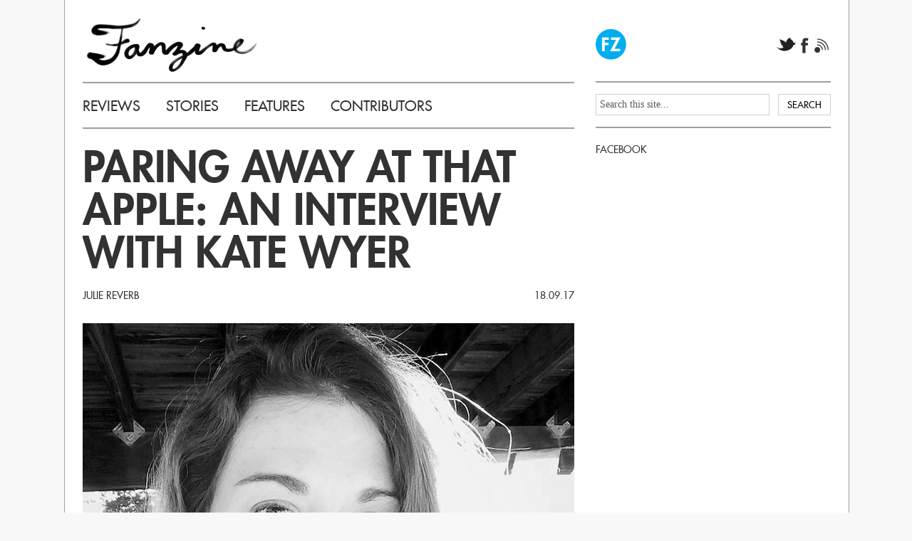

--- FILE ---
content_type: text/html; charset=UTF-8
request_url: http://thefanzine.com/paring-away-at-that-apple-an-interview-with-kate-wyer/
body_size: 9748
content:

<!DOCTYPE html>
<html lang="en">
<head>
	<meta charset="utf-8" />
	<title>  Paring Away At That Apple: An Interview with Kate Wyer</title>
	<link rel="stylesheet" type="text/css" media="all" href="http://thefanzine.com/wp-content/themes/fanzine/style.css" />
	<link rel="stylesheet" type="text/css" media="print" href="http://thefanzine.com/wp-content/themes/fanzine/css/print.css" />
	<!--[if IE]>
		<link rel="stylesheet" href="http://thefanzine.com/wp-content/themes/fanzine/css/css_ie_hacks.css" type="text/css" media="screen, projection" />
	<![endif]-->
	<!--[if IE 7]> 
		<link rel="stylesheet" href="http://thefanzine.com/wp-content/themes/fanzine/css/css_ie7_hacks.css" type="text/css" media="screen, projection" />
	<![endif]-->
	
	
	<script type="text/javascript">
			
		//var disqus_developer = 1; // DEVELOPER mode is ON!!
    	var disqus_shortname = 'thefanzine'; // required: replace example with your forum shortname

    	//no edit
    	(function() {
        	var dsq = document.createElement('script'); dsq.type = 'text/javascript'; dsq.async = true;
        	dsq.src = 'http://' + disqus_shortname + '.disqus.com/embed.js';
        	(document.getElementsByTagName('head')[0] || document.getElementsByTagName('body')[0]).appendChild(dsq);
    		})();
	</script>

	<link rel='dns-prefetch' href='//ajax.googleapis.com' />
<link rel='dns-prefetch' href='//s.w.org' />
<link rel="alternate" type="application/rss+xml" title="Fanzine &raquo; Feed" href="http://thefanzine.com/feed/" />
<link rel="alternate" type="application/rss+xml" title="Fanzine &raquo; Comments Feed" href="http://thefanzine.com/comments/feed/" />
<link rel="alternate" type="application/rss+xml" title="Fanzine &raquo; Paring Away At That Apple: An Interview with Kate Wyer Comments Feed" href="http://thefanzine.com/paring-away-at-that-apple-an-interview-with-kate-wyer/feed/" />
		<script type="text/javascript">
			window._wpemojiSettings = {"baseUrl":"https:\/\/s.w.org\/images\/core\/emoji\/12.0.0-1\/72x72\/","ext":".png","svgUrl":"https:\/\/s.w.org\/images\/core\/emoji\/12.0.0-1\/svg\/","svgExt":".svg","source":{"concatemoji":"http:\/\/thefanzine.com\/wp-includes\/js\/wp-emoji-release.min.js?ver=5.3.20"}};
			!function(e,a,t){var n,r,o,i=a.createElement("canvas"),p=i.getContext&&i.getContext("2d");function s(e,t){var a=String.fromCharCode;p.clearRect(0,0,i.width,i.height),p.fillText(a.apply(this,e),0,0);e=i.toDataURL();return p.clearRect(0,0,i.width,i.height),p.fillText(a.apply(this,t),0,0),e===i.toDataURL()}function c(e){var t=a.createElement("script");t.src=e,t.defer=t.type="text/javascript",a.getElementsByTagName("head")[0].appendChild(t)}for(o=Array("flag","emoji"),t.supports={everything:!0,everythingExceptFlag:!0},r=0;r<o.length;r++)t.supports[o[r]]=function(e){if(!p||!p.fillText)return!1;switch(p.textBaseline="top",p.font="600 32px Arial",e){case"flag":return s([127987,65039,8205,9895,65039],[127987,65039,8203,9895,65039])?!1:!s([55356,56826,55356,56819],[55356,56826,8203,55356,56819])&&!s([55356,57332,56128,56423,56128,56418,56128,56421,56128,56430,56128,56423,56128,56447],[55356,57332,8203,56128,56423,8203,56128,56418,8203,56128,56421,8203,56128,56430,8203,56128,56423,8203,56128,56447]);case"emoji":return!s([55357,56424,55356,57342,8205,55358,56605,8205,55357,56424,55356,57340],[55357,56424,55356,57342,8203,55358,56605,8203,55357,56424,55356,57340])}return!1}(o[r]),t.supports.everything=t.supports.everything&&t.supports[o[r]],"flag"!==o[r]&&(t.supports.everythingExceptFlag=t.supports.everythingExceptFlag&&t.supports[o[r]]);t.supports.everythingExceptFlag=t.supports.everythingExceptFlag&&!t.supports.flag,t.DOMReady=!1,t.readyCallback=function(){t.DOMReady=!0},t.supports.everything||(n=function(){t.readyCallback()},a.addEventListener?(a.addEventListener("DOMContentLoaded",n,!1),e.addEventListener("load",n,!1)):(e.attachEvent("onload",n),a.attachEvent("onreadystatechange",function(){"complete"===a.readyState&&t.readyCallback()})),(n=t.source||{}).concatemoji?c(n.concatemoji):n.wpemoji&&n.twemoji&&(c(n.twemoji),c(n.wpemoji)))}(window,document,window._wpemojiSettings);
		</script>
		<style type="text/css">
img.wp-smiley,
img.emoji {
	display: inline !important;
	border: none !important;
	box-shadow: none !important;
	height: 1em !important;
	width: 1em !important;
	margin: 0 .07em !important;
	vertical-align: -0.1em !important;
	background: none !important;
	padding: 0 !important;
}
</style>
	<link rel='stylesheet' id='wp-block-library-css'  href='http://thefanzine.com/wp-includes/css/dist/block-library/style.min.css?ver=5.3.20' type='text/css' media='all' />
<script type='text/javascript' src='http://ajax.googleapis.com/ajax/libs/jquery/1.5/jquery.min.js?ver=5.3.20'></script>
<script type='text/javascript' src='http://thefanzine.com/wp-content/themes/fanzine/js/superfish.js?ver=5.3.20'></script>
<script type='text/javascript' src='http://thefanzine.com/wp-content/themes/fanzine/js/tweaker3-sf-call.js?ver=5.3.20'></script>
<link rel='https://api.w.org/' href='http://thefanzine.com/wp-json/' />
<link rel="EditURI" type="application/rsd+xml" title="RSD" href="http://thefanzine.com/xmlrpc.php?rsd" />
<link rel="wlwmanifest" type="application/wlwmanifest+xml" href="http://thefanzine.com/wp-includes/wlwmanifest.xml" /> 
<link rel='prev' title='On Lynn Crawford&#8217;s Shankus &#038; Kitto: A Saga' href='http://thefanzine.com/on-lynn-crawfords-shankus-kitto-a-saga/' />
<link rel='next' title='SLEW FOR A SECULAR SERMON' href='http://thefanzine.com/slew-for-a-secular-sermon/' />
<meta name="generator" content="WordPress 5.3.20" />
<link rel="canonical" href="http://thefanzine.com/paring-away-at-that-apple-an-interview-with-kate-wyer/" />
<link rel='shortlink' href='http://thefanzine.com/?p=31871' />
<link rel="alternate" type="application/json+oembed" href="http://thefanzine.com/wp-json/oembed/1.0/embed?url=http%3A%2F%2Fthefanzine.com%2Fparing-away-at-that-apple-an-interview-with-kate-wyer%2F" />
<link rel="alternate" type="text/xml+oembed" href="http://thefanzine.com/wp-json/oembed/1.0/embed?url=http%3A%2F%2Fthefanzine.com%2Fparing-away-at-that-apple-an-interview-with-kate-wyer%2F&#038;format=xml" />
<meta name="framework" content="Alkivia Framework 0.8" />
		<style type="text/css">
		#header{
			clear:both;
			background: url(http://thefanzine.com/wp-content/themes/fanzine/images/tweaker3-header.png) no-repeat;
			height: 120px;
			width:980px;
			padding:0;
		}
		.site-title {
			padding:20px 0 0;
			margin: 0 0 0 10px;
			line-height:42px;
		}
		.site-description {
			padding: 0;
			margin: 0 0 0 10px;
			line-height:15px;
			font-style:italic;
		}
				.site-title a:link,
		.site-title a:visited,
		.site-title a:hover,
		.site-title a:focus,
		.site-title a:active,
		 .site-description {
			color:#555;
		}
				</style>
		</head>

<body class="post-template-default single single-post postid-31871 single-format-standard">



	
		<div id="fb-root"></div>
	<script type="text/javascript">
    	//no edit
		(function(d, s, id) {
	  		var js, fjs = d.getElementsByTagName(s)[0];
	  		if (d.getElementById(id)) return;
	  		js = d.createElement(s); js.id = id;
	  		js.src = "//connect.facebook.net/en_US/all.js#xfbml=1";
	  		fjs.parentNode.insertBefore(js, fjs);
			}(document, 'script', 'facebook-jssdk'));
	</script>
	
	<div id="wrapper">		<div id="main"> 
			<div id="left_col">	
				<div id="header">
					<h1 class="site-title"><a href="http://thefanzine.com/" title="FANZINE">FANZINE</a></h1>
				</div>
	
				<div id="container"> 
<div id="content">
	
	<div id="access">
		<div class="menu-header-menu-container"><ul id="menu-header-menu" class="menu"><li id="menu-item-5113" class="menu-item menu-item-type-taxonomy menu-item-object-category menu-item-5113"><a href="http://thefanzine.com/category/reviews/">REVIEWS</a></li>
<li id="menu-item-5114" class="menu-item menu-item-type-taxonomy menu-item-object-category menu-item-5114"><a href="http://thefanzine.com/category/stories/">STORIES</a></li>
<li id="menu-item-5115" class="menu-item menu-item-type-taxonomy menu-item-object-category current-post-ancestor current-menu-parent current-post-parent menu-item-5115"><a href="http://thefanzine.com/category/features/">FEATURES</a></li>
<li id="menu-item-2598" class="menu-item menu-item-type-post_type menu-item-object-page menu-item-2598"><a href="http://thefanzine.com/contributors/">CONTRIBUTORS</a></li>
</ul></div>	</div>	
	
		
		<div class="single-page" id="post-31871">
			
						
			<h2 class="title">Paring Away At That Apple: An Interview with Kate Wyer</h2>
			
			<p class="author"><a href="/contributors/#jreverb">Julie Reverb</a></p>
			<p class="date">18.09.17</p>
			
			<div class="content">
				
				<p><img class="aligncenter size-full wp-image-32323" src="http://thefanzine.com/wp-content/uploads/2017/09/kate-photo.jpg" alt="kate-photo" width="690" height="690" srcset="http://thefanzine.com/wp-content/uploads/2017/09/kate-photo.jpg 690w, http://thefanzine.com/wp-content/uploads/2017/09/kate-photo-150x150.jpg 150w, http://thefanzine.com/wp-content/uploads/2017/09/kate-photo-330x330.jpg 330w" sizes="(max-width: 690px) 100vw, 690px" /></p>
<p>I first encountered Kate Wyer’s fiction in an online Peter Markus writing workshop we took together a few years back. When it came round to her submission – a manuscript extract about a girl and a cow on the run – we were all stunned. It was the kind of next level writing that demands the reader leans in and inhabits each word and its surrounding silence purely. It was starkly unshowy, but oozing with heart and quiet finesse.</p>
<p>When the workshop finished and we all disappeared into our other browser windows, I felt compelled to track down more of her writing. I discovered that she’d written two novels – <em><a href="http://www.cobaltreview.com/product/black-krim-paperback/" target="_blank">Black Krim</a> </em>(2014) and <em><a href="https://landbeastnovel.org/" target="_blank">Land Beast</a></em> (2015). These, as I’d hoped, were as brilliant and odd as her workshop submission. Then I read some of her short stories and that she’d won prizes for her work. But that was it. There was a distinct and beautiful lack of myth and hype. How refreshing! With so much space available for answers, I wanted to ask Kate all kinds of questions about her work, vision, what spurs her on and how she filters the world. This interview took place via email.</p>
<p>&nbsp;</p>
<p><strong>What is your writing background? Your language make me think there could be poetry lurking somewhere … Were there any stand out books or authors that started it all for you? </strong></p>
<p>You&#8217;re getting to the heart of a longstanding conflict/tension with that question. I started writing very young, like third grade. I would write stories, and I did write stories up through college. Many difficult things happened in college, and I stopped writing for several years. I eventually found my way into an MFA, and I wrote poetry during most of my time there. Poetry, especially in the unique program at The University of Baltimore, freed me up to create again. I wanted to pursue language in a condensed way. I wanted to see what was possible in an image. The class that really blew it up for me was called experimental forms. I was assigned Carson&#8217;s <em>The Beauty of the Husband</em>, and Ondaatje’s <em>The Collected Works of Billy the Kid</em>. Those works did contain a clear narrative drive, but it was pared down. All the tedious moving characters around in rooms was gone. Only the elemental was left. It showed me I could write the scenes I wanted to write, and forget about all the connecting stuff. I’m happiest when writing in a fragmented way, when I’m paring away at that apple and you see only the blade, the thumb and the flesh.</p>
<p><strong> </strong></p>
<p><strong>Your sentences read as carefully as recipes, and horticulture and cooking are hypnotically foregrounded in your novel <em>Black Krim</em> and short story <em>The Pollinator</em>. How does cooking – or alchemy – impact on your work?</strong></p>
<p>Growing ugly tomatoes is holy; cooking is holy. Alchemy is absolutely essential. I find pleasure in transformation, especially in relation to plants. <em>Black Krim</em> was my way to give voice to those pleasures, to slow life down enough to observe the bizarre and fantastic things that have to occur for there to be life at all. Corbina has almost an ecstatic relationship to the natural world, very much in contrast to her relationship with the human one. I look to cultivate the alchemy, the magic. <em>The Pollinator</em> is part of a scrapped (for now?) novel that is much more purely alchemical.</p>
<p>&nbsp;</p>
<p><strong>Point of view is shuffled both visually and textually in <em>Black Krim</em>, alternating between Corbina, her mother Brigit and Martin. Your novel <em>Land Beast </em>tells the story of a wounded rhinoceros – from their first person/animal perspective. Can you talk about these choices? Are they rooted in compassion? </strong></p>
<p>I am most drawn to writing in first person because I can fully immerse myself in that particular voice. I enjoy the challenge of imaging what life would be like as a different gender, or a different age, or even a different species. <em>Land Beast&#8217;s</em> voice is rooted in compassion, but also rage.  A lot of built up emotion surrounding violence and loss went into that story. Ultimately, I do want people to connect to the rhino in the same way they would to connect to a story about a human mother.</p>
<p>For <em>Black Krim</em>, I started with just two voices: Martin and Corbina. About two thirds of the way through, I realized it was just too claustrophobic and I needed another voice. Brigit, Corbina&#8217;s mother, was created then – as a way to allow a little bit of air and perspective into the story. I had a fear that people wouldn&#8217;t go along with Corbina&#8217;s decision to allow the strange old man to stay with her in her isolated farm house. Brigit informs the reader about Corbina&#8217;s early wounds, early disappointments. She&#8217;s mostly a contemptible person, but there is growth by the end. I never thought about these characters through the lens of compassion, but I see how it applies. I wanted them to be fully human in their neediness, in their blindness to their own motivations, and their grasping. So to bring it back, the choice for me is always about voice. I paid close attention to how long Martin&#8217;s sentences were, what his personal vocabulary was – all those verbal tics. In writing a novel that is three first person stories, I was very aware that I wanted each person to sound distinct.</p>
<p><strong> </strong></p>
<p><strong><em>Black Krim&#8217;s</em></strong><strong> narrative unfurls very quietly through the book&#8217;s polyphony. Did any aspect of the writing process surprise you? Did you anticipate the ending/what happens to Martin? </strong></p>
<p>I allowed Martin to surprise me. He&#8217;s my favorite character. I had fun writing him because he left all obligations behind and took a risk that played out well for him. So, when he fired the shotgun into the hall closet, that was just him being him. I didn&#8217;t know what was going to happen at the end when I started. I didn&#8217;t know why he left his family to walk into Corbina&#8217;s life. It all became inevitable. I didn&#8217;t know the book was really about Brigit and Corbina&#8217;s relationship &#8211; but Martin was the change agent that allowed that to come to light.</p>
<p>&nbsp;</p>
<p><strong>We’re both no strangers to the quintessential writer affliction: chronic insomnia. Are there any benefits for your work or is it something you strive to write against?</strong></p>
<p>Unfortunately, it has zero benefits for my work. When I haven&#8217;t been sleeping, I can&#8217;t write. This upsets me, and then I wind myself into a bigger mess. I admire people who can use it, but I&#8217;m not one of them.</p>
<p>&nbsp;</p>
<p><strong>Have you read anything good recently? </strong></p>
<p><em>The Hidden Life of Trees: What They Feel, How They Communicate</em> by Peter Wohlleben has been fantastic. It&#8217;s a rare book that will transform your next walk in the woods.</p>
<p>I read <em>Sorry to Disrupt the Peace</em> by Patty Yumi Cottrell and was completely pulled in by the narrator and pacing. It&#8217;s gorgeously weird, deeply sad and incredibly funny.</p>
<p><em>Against Depression</em> by Peter D. Kramer was published in 2005, but I found that it added a lot to my understanding of the changes that happen in the brain, and the body, due to depression. Anyone who thinks they can or should &#8220;just live with it&#8221; should read this and understand what a lack of treatment is actually doing to their future health.</p>
<p>&nbsp;</p>
<p><strong>Can you tell us about what you’re working on now? Is <em>Girl, Cow </em>going to be published anytime soon? </strong></p>
<p>Thank you for asking about <em>Girl, Cow</em>. It was my first serious attempt at magical realism, or fabulism, and I found the process of writing it very rewarding. After the initial excitement of placing as a finalist for the Omnidawn Fabulist Fiction chapbook contest, I haven&#8217;t been able to find it a home yet. It&#8217;s currently pending at a few presses. I&#8217;m at work on a new novel about a woman who regains hearing after being deafened in childhood.</p>
<p>&nbsp;</p>
<p><strong>Your Pushcart-nominated story <em>Radio Ferry, Tern Mouth</em> is derived from a sestina you wrote as one of Peter Markus&#8217; workshop assignments. What else did you get out of his workshop? I&#8217;m intrigued by his influence, having recently read an interview with Ottessa Moshfegh where she said he mentored her when she was young.</strong></p>
<p>I was introduced to Peter&#8217;s work in the magazine <em>Unsaid</em>. Being published by that magazine is like being initiated into a family of sorts – or maybe a cult – a cult of deeply committed, language-driven makers. So when I saw that Peter was teaching an online workshop, I jumped at the chance to work with him. He&#8217;s very direct about seeing and communicating the bones of a story – and then encouraging you to strip the language down until the bones gleam. It&#8217;s about musicality, a kind of sharpness, and a shaman&#8217;s commitment. My story <em>Atlantic City</em> (in Necessary Fiction) was also born in Peter&#8217;s class.</p>
				
							
			</div>
		
		</div>		
		<div id="rel_tags">
			Tags: <a href="http://thefanzine.com/tag/kate-wyer/" rel="tag">Kate Wyer</a> 
		</div>
		
		
		<div id="addthis">
			<!-- AddThis Button BEGIN -->
			<div class="addthis_toolbox" addthis:url="http://thefanzine.com/paring-away-at-that-apple-an-interview-with-kate-wyer/" addthis:title="Paring Away At That Apple: An Interview with Kate Wyer" addthis:ui_delay="200">
				<a class="addthis_button_email"></a>
				<a class="addthis_button_facebook"></a>
				<a class="addthis_button_twitter"></a>
				<a class="addthis_button_google_plusone gp"></a>
				<a class="addthis_button_compact"></a>
			</div>
				<script type="text/javascript" src="http://s7.addthis.com/js/250/addthis_widget.js#pubid=xa-4f0dec2a465d8ffb"></script>
			<!-- AddThis Button END -->
		</div>
		
		<div id="single">
		
			<div class="single-block">
			
							
			</div>			
			<div class="nav">
			
				<div class="nav-left">&laquo; <a href="http://thefanzine.com/slew-for-a-secular-sermon/" rel="next">SLEW FOR A SECULAR SERMON</a></div>
				<div class="nav-right"><a href="http://thefanzine.com/on-lynn-crawfords-shankus-kitto-a-saga/" rel="prev">On Lynn Crawford&#8217;s <em>Shankus &#038; Kitto: A Saga</em></a> &raquo;</div>
			
			</div>		
		</div>		
			
	<div id="tags">
		<h4>CURRENT TAGS</h4><ul class='wp-tag-cloud' role='list'>
	<li><a href="http://thefanzine.com/tag/ariana-reines/" class="tag-cloud-link tag-link-532 tag-link-position-1" style="font-size: 14px;">Ariana Reines</a></li>
	<li><a href="http://thefanzine.com/tag/art/" class="tag-cloud-link tag-link-37 tag-link-position-2" style="font-size: 14px;">art</a></li>
	<li><a href="http://thefanzine.com/tag/book-album-book/" class="tag-cloud-link tag-link-1213 tag-link-position-3" style="font-size: 14px;">Book Album Book</a></li>
	<li><a href="http://thefanzine.com/tag/books/" class="tag-cloud-link tag-link-31 tag-link-position-4" style="font-size: 14px;">books</a></li>
	<li><a href="http://thefanzine.com/tag/briefs/" class="tag-cloud-link tag-link-41 tag-link-position-5" style="font-size: 14px;">briefs</a></li>
	<li><a href="http://thefanzine.com/tag/cassandrapoetrysummer/" class="tag-cloud-link tag-link-207 tag-link-position-6" style="font-size: 14px;">cassandra poetry summer</a></li>
	<li><a href="http://thefanzine.com/tag/chelsea-hodson/" class="tag-cloud-link tag-link-673 tag-link-position-7" style="font-size: 14px;">Chelsea Hodson</a></li>
	<li><a href="http://thefanzine.com/tag/chelsea-martin/" class="tag-cloud-link tag-link-597 tag-link-position-8" style="font-size: 14px;">Chelsea Martin</a></li>
	<li><a href="http://thefanzine.com/tag/columns/" class="tag-cloud-link tag-link-33 tag-link-position-9" style="font-size: 14px;">columns</a></li>
	<li><a href="http://thefanzine.com/tag/comedy/" class="tag-cloud-link tag-link-211 tag-link-position-10" style="font-size: 14px;">comedy</a></li>
	<li><a href="http://thefanzine.com/tag/comics/" class="tag-cloud-link tag-link-230 tag-link-position-11" style="font-size: 14px;">comics</a></li>
	<li><a href="http://thefanzine.com/tag/dance/" class="tag-cloud-link tag-link-255 tag-link-position-12" style="font-size: 14px;">dance</a></li>
	<li><a href="http://thefanzine.com/tag/duende/" class="tag-cloud-link tag-link-582 tag-link-position-13" style="font-size: 14px;">duende</a></li>
	<li><a href="http://thefanzine.com/tag/editors-picks/" class="tag-cloud-link tag-link-42 tag-link-position-14" style="font-size: 14px;">editor picks</a></li>
	<li><a href="http://thefanzine.com/tag/essay/" class="tag-cloud-link tag-link-209 tag-link-position-15" style="font-size: 14px;">essay</a></li>
	<li><a href="http://thefanzine.com/tag/etc/" class="tag-cloud-link tag-link-32 tag-link-position-16" style="font-size: 14px;">etc</a></li>
	<li><a href="http://thefanzine.com/tag/excerpt/" class="tag-cloud-link tag-link-262 tag-link-position-17" style="font-size: 14px;">excerpt</a></li>
	<li><a href="http://thefanzine.com/tag/features-2/" class="tag-cloud-link tag-link-48 tag-link-position-18" style="font-size: 14px;">features</a></li>
	<li><a href="http://thefanzine.com/tag/federico-garcia-lorca/" class="tag-cloud-link tag-link-584 tag-link-position-19" style="font-size: 14px;">federico garcia lorca</a></li>
	<li><a href="http://thefanzine.com/tag/fiction/" class="tag-cloud-link tag-link-39 tag-link-position-20" style="font-size: 14px;">fiction</a></li>
	<li><a href="http://thefanzine.com/tag/film/" class="tag-cloud-link tag-link-36 tag-link-position-21" style="font-size: 14px;">film</a></li>
	<li><a href="http://thefanzine.com/tag/food/" class="tag-cloud-link tag-link-56 tag-link-position-22" style="font-size: 14px;">food</a></li>
	<li><a href="http://thefanzine.com/tag/gaming/" class="tag-cloud-link tag-link-60 tag-link-position-23" style="font-size: 14px;">gaming</a></li>
	<li><a href="http://thefanzine.com/tag/interviews/" class="tag-cloud-link tag-link-63 tag-link-position-24" style="font-size: 14px;">interviews</a></li>
	<li><a href="http://thefanzine.com/tag/juliet-escoria/" class="tag-cloud-link tag-link-516 tag-link-position-25" style="font-size: 14px;">Juliet Escoria</a></li>
	<li><a href="http://thefanzine.com/tag/music/" class="tag-cloud-link tag-link-38 tag-link-position-26" style="font-size: 14px;">music</a></li>
	<li><a href="http://thefanzine.com/tag/news/" class="tag-cloud-link tag-link-51 tag-link-position-27" style="font-size: 14px;">news</a></li>
	<li><a href="http://thefanzine.com/tag/new-york-city/" class="tag-cloud-link tag-link-77 tag-link-position-28" style="font-size: 14px;">new york city</a></li>
	<li><a href="http://thefanzine.com/tag/parquet-courts/" class="tag-cloud-link tag-link-383 tag-link-position-29" style="font-size: 14px;">Parquet Courts</a></li>
	<li><a href="http://thefanzine.com/tag/performance/" class="tag-cloud-link tag-link-78 tag-link-position-30" style="font-size: 14px;">performance</a></li>
	<li><a href="http://thefanzine.com/tag/poetry/" class="tag-cloud-link tag-link-30 tag-link-position-31" style="font-size: 14px;">poetry</a></li>
	<li><a href="http://thefanzine.com/tag/porn/" class="tag-cloud-link tag-link-58 tag-link-position-32" style="font-size: 14px;">porn</a></li>
	<li><a href="http://thefanzine.com/tag/reading/" class="tag-cloud-link tag-link-73 tag-link-position-33" style="font-size: 14px;">reading</a></li>
	<li><a href="http://thefanzine.com/tag/reviews-2/" class="tag-cloud-link tag-link-79 tag-link-position-34" style="font-size: 14px;">reviews</a></li>
	<li><a href="http://thefanzine.com/tag/science/" class="tag-cloud-link tag-link-35 tag-link-position-35" style="font-size: 14px;">science</a></li>
	<li><a href="http://thefanzine.com/tag/scott-mcclanahan/" class="tag-cloud-link tag-link-407 tag-link-position-36" style="font-size: 14px;">Scott McClanahan</a></li>
	<li><a href="http://thefanzine.com/tag/sport/" class="tag-cloud-link tag-link-34 tag-link-position-37" style="font-size: 14px;">sport</a></li>
	<li><a href="http://thefanzine.com/tag/sports/" class="tag-cloud-link tag-link-197 tag-link-position-38" style="font-size: 14px;">sports</a></li>
	<li><a href="http://thefanzine.com/tag/stories-2/" class="tag-cloud-link tag-link-200 tag-link-position-39" style="font-size: 14px;">stories</a></li>
	<li><a href="http://thefanzine.com/tag/talk-show/" class="tag-cloud-link tag-link-62 tag-link-position-40" style="font-size: 14px;">Talk Show</a></li>
	<li><a href="http://thefanzine.com/tag/tv/" class="tag-cloud-link tag-link-72 tag-link-position-41" style="font-size: 14px;">TV</a></li>
	<li><a href="http://thefanzine.com/tag/video/" class="tag-cloud-link tag-link-261 tag-link-position-42" style="font-size: 14px;">video</a></li>
	<li><a href="http://thefanzine.com/tag/vi-khi-nao/" class="tag-cloud-link tag-link-444 tag-link-position-43" style="font-size: 14px;">Vi Khi Nao</a></li>
	<li><a href="http://thefanzine.com/tag/workshop/" class="tag-cloud-link tag-link-244 tag-link-position-44" style="font-size: 14px;">workshop</a></li>
	<li><a href="http://thefanzine.com/tag/writing-workshop/" class="tag-cloud-link tag-link-243 tag-link-position-45" style="font-size: 14px;">writing workshop</a></li>
</ul>
	</div>

</div>
	
				</div> 			
				<div id="footer-bottom">
					<div class="menu-footer-menu-container"><ul id="menu-footer-menu" class="menu"><li id="menu-item-2603" class="menu-item menu-item-type-post_type menu-item-object-page menu-item-2603"><a href="http://thefanzine.com/about/">ABOUT</a></li>
<li id="menu-item-2602" class="menu-item menu-item-type-post_type menu-item-object-page menu-item-2602"><a href="http://thefanzine.com/contact/">CONTACT</a></li>
<li id="menu-item-2608" class="menu-item menu-item-type-post_type menu-item-object-page menu-item-2608"><a href="http://thefanzine.com/sponsor/">SPONSOR</a></li>
<li id="menu-item-2601" class="menu-item menu-item-type-post_type menu-item-object-page menu-item-2601"><a href="http://thefanzine.com/store/">STORE</a></li>
</ul></div>					<p>&copy; 2015 FANZINE MEDIA INC</p>
				</div>
		
			</div> 
			<div id="right_col">
				<div id="right_header">
					<img src="http://thefanzine.com/wp-content/themes/fanzine/images/fanzine_logo.png" width="44" height="44" alt="Fanzine Logo">
			
					<ul>
						<li><a href="http://twitter.com/#!/thefanzine" class="twitter" title="Twitter">Twitter</a></li>
						<li><a href="http://www.facebook.com/thefanzine" class="facebook" title="Facebook">Facebook</a></li>
						<li><a href="/feed" class="rss" title="RSS">RSS</a></li>
					</ul>
				</div>
	
    			<div id="sidebar">
					<div class="widget">
<div class="search">
	
	<form method="get" class="searchform" id="searchform-1" action="http://thefanzine.com/">
		
		<div>
			<input class="searchtext" type="text" name="s" id="searchtext-1" value="Search this site..." onfocus="if(this.value==this.defaultValue)this.value='';" onblur="if(this.value=='')this.value=this.defaultValue;" />
			<input class="searchsubmit" name="submit" type="submit" id="searchsubmit-1" value="Search" />
		</div>
	
	</form>

</div></div><div class="widget"><h4 class="widget-title">FACEBOOK</h4>			<div class="textwidget"><div class="fb-like-box" data-href="http://www.facebook.com/thefanzine" data-width="330" data-show-faces="true" data-stream="false" data-header="false"></div></div>
		</div>				</div>
			</div>
			<div id="scrollhider"></div>
		</div>	</div>	
	<script type='text/javascript' src='http://thefanzine.com/wp-includes/js/comment-reply.min.js?ver=5.3.20'></script>
<script type='text/javascript' src='http://thefanzine.com/wp-includes/js/wp-embed.min.js?ver=5.3.20'></script>
	
	<script type="text/JavaScript" src="http://ajax.googleapis.com/ajax/libs/jquery/1.4.2/jquery.min.js"></script>
	<script src="http://thefanzine.com/wp-content/themes/fanzine/js/global.js" type="text/javascript"></script>	
<script type="text/javascript"> var gaJsHost = (("https:" == document.location.protocol) ? "https://ssl." : "http://www."); document.write(unescape("%3Cscript src='" + gaJsHost + "google-analytics.com/ga.js' type='text/javascript'%3E%3C/script%3E")); </script> <script type="text/javascript"> try { var pageTracker = _gat._getTracker("UA-6352632-1"); pageTracker._trackPageview(); } catch(err) {}</script>


<script type="text/javascript">

 var _gaq = _gaq || [];
 _gaq.push(['_setAccount', 'UA-33348562-1']);
 _gaq.push(['_trackPageview']);

 (function() {
   var ga = document.createElement('script'); ga.type = 'text/javascript'; ga.async = true;
   ga.src = ('https:' == document.location.protocol ? 'https://ssl' : 'http://www') + '.google-analytics.com/ga.js';
   var s = document.getElementsByTagName('script')[0]; s.parentNode.insertBefore(ga, s);
 })();

</script>

</body>
</html>

--- FILE ---
content_type: text/css
request_url: http://thefanzine.com/wp-content/themes/fanzine/style.css
body_size: 4654
content:
@import url("css/css_reset.css");
@import url("css/css_glb_structure.css");
@import url("css/css_glb_typography.css");
@import url("css/css_glb_header.css");
@import url("css/css_glb_content.css");
@import url("css/css_glb_events.css");
@import url("css/css_glb_sidebar.css");
@import url("css/css_glb_footer.css");

/*
Theme Name: 		fanzine
Description: 		Fanzine's Theme
Version: 			1.0
Author: 			Karsten K
Tags: 				
License: 			none
License URI: 		none
Author URI:			http://kjkstudio.com
Theme URI:			
*/

/* =Reset  
-------------------------------------------------------------- */



/*html,body,div,span,object,iframe,h1,h2,h3,h4,h5,h6,blockquote,pre,a,abbr,acronym,address,code,del,dfn,em,img,q,dl,dt,dd,ol,ul,li,fieldset,form,label,legend,table,caption,tbody,tfoot,thead,tr,th,td{margin:0;padding:0;border:0;font-weight:inherit;font-style:inherit;font-size:100%;font-family:inherit;vertical-align:baseline}body{line-height:1.5}table{border-collapse:separate;border-spacing:0;margin:0 0 15px 0}caption,th,td{text-align:left;font-weight:normal}table,td,th{vertical-align:middle}blockquote:before,blockquote:after,q:before,q:after{content:""}blockquote,q{quotes:"" ""}a img{border:none}* :focus{outline: 0}*/

/*
html, body, div, span, applet, object, iframe,
h1, h2, h3, h4, h5, h6, p, blockquote, pre,
a, abbr, acronym, address, big, cite, code,
del, dfn, em, font, img, ins, kbd, q, s, samp,
small, strike, strong, sub, sup, tt, var,
dl, dt, dd, ol, ul, li,
fieldset, form, label, legend,
table, caption, tbody, tfoot, thead, tr, th, td {
	margin: 0;
	padding: 0;
	border: 0;
	outline: 0;
	font-weight: inherit;
	font-style: inherit;
	font-size: 100%;
	font-family: inherit;
	vertical-align: baseline;
}
/* remember to define focus styles! */

/*
:focus {
	outline: 0;
}
body {
	line-height: 1;
	color: black;
	background: white;
}
ol, ul {
	list-style: none;
}
/* tables still need 'cellspacing="0"' in the markup */

/*
table {
	border-collapse: separate;
	border-spacing: 0;
}
caption, th, td {
	text-align: left;
	font-weight: normal;
}
blockquote:before, blockquote:after,
q:before, q:after {
	content: "";
}
blockquote, q {
	quotes: "" "";
}
/* =Layout
-------------------------------------------------------------- */

/*
body{
font:14px/36px Arial, Verdana, Helvetica, sans-serif;
color:#444;
line-height:1.8
}
#breadcrumb{
width:980px;
float:left;
margin-bottom:35px
}
.crumb{
background:url(images/home.png) left top no-repeat;
padding:0 0 0 20px
}
#container{
overflow:hidden;
width:100%;
margin:0 0 35px 0;
}
#content{
width:620px;
float:left
}
#content-wide{
width:980px;
float:left
}
#footer-container{
clear:both;
overflow:hidden;
margin:0;
margin-bottom:15px;
}
#footer-container .widget-title{
padding-top:15px
}
#footer-left{
width:300px;
float:left
}
#footer-center{
width:300px;
float:left;
margin:0 40px
}
#footer-right{
width:300px;
float:right
}
#footer-bottom{
clear:both;
width:100%;
background:#666;
color:#fff;
font-style:italic;
padding:10px
}
#footer-bottom a:link,
#footer-bottom a:visited{
color:#fff;
text-decoration:underline
}
#footer-bottom a:hover,
#footer-bottom a:focus,
#footer-bottom a:active{
color:#fff;
text-decoration:none
}
#sidebar{
width:300px;
float:right
}
#wrapper{
margin:25px auto;
overflow:hidden;
width:980px
}
.content-container{
clear:both;
width:100%;
overflow:hidden;
margin-top:35px
}
.content-left{
width:45%;
float:left
}
.content-right{
width:45%;
float:right
}
.entry-content{
clear:both;
overflow:hidden;
margin-bottom:10px
}
.entry-content p img{
max-width:620px;
height:auto;
}

.entry-content p
{
	margin-bottom: 10px;
}
.entry-format-header{
width:618px;
background:#eaf2fa;
color:#444;
margin:0;
overflow:hidden;
font-style:italic;
border-top:1px solid #ddd;
border-left:1px solid #ddd;
border-right:1px solid #ddd
}
.entry-format-header .format-header-left{
width:40%;
float:left;
text-align:left;
padding-left:10px
}
.entry-format-header .format-header-right{
width:40%;
float:right;
text-align:right;
padding-right:10px
}
.entry-meta{
clear:both;
font-style:italic;
margin-bottom:15px
}
.entry-meta-single{
clear:both;
font-style:italic;
margin-bottom:20px;
padding:10px;
border:1px solid #ddd;
background:#eaf2fa
}
.entry-title{
clear:both;
font-style:italic
}
.nav{
clear:both;
width:610px;
padding:0 5px;
overflow:hidden;
background:#eaf2fa;
margin:35px 0;
font-style:italic
}
.nav-left{
width:50%;
float:left
}
.nav-right{
width:50%;
float:right;
text-align:right
}
.archive-results{
width:618px;
overflow:hidden;
padding:10px;
border:1px solid #ddd;
background:#eaf2fa;
clear:both;
margin-bottom:35px
}
.post{
clear:both;
margin-bottom:55px
}
#single{
clear:both;
width:100%;
margin:20px 0
}
.single-block{
clear:both;
width:620px
}
.sticky{
padding:10px;
border:1px solid #ddd;
background:#eaf2fa
}

/* =Calendar
--------------------------------------------------------- */


/*
#wp-calendar{
empty-cells:hide;
margin:0 auto 0;
width:100%
}
#wp-calendar #next a{
padding-right:10px;
text-align:right
}
#wp-calendar #prev a{
padding-left:10px;
text-align:left
}
#wp-calendar a{
display:block;
text-decoration:none
}
#wp-calendar caption{
font:bold 1.3em 'Lucida Grande', Verdana, Arial, Sans-Serif;
text-align:center;
margin:0 0 10px 0;
font-weight:normal;
font-size:16px;
width:100%
}
#wp-calendar td{
padding:3px 0;
text-align:center
}
#wp-calendar th{
font-weight:normal;
text-align:center;
text-transform:capitalize
}

/* =Comments


------------------------------------------------------------------ */

/*

ol.commentlist{ 
list-style:none; 
margin:0 0 0 0; 
padding:0; 
text-indent:0 
}
ol.commentlist .bypostauthor{
}
ol.commentlist li.comment { 
border-bottom:1px solid #ddd; 
padding:10px 10px 0 10px;
margin-bottom:10px 
}
ol.commentlist ul ul li.comment{ 
margin-bottom:0 
}
ol.commentlist ul ul ul li.comment{ 
margin-bottom:0 
}
ol.commentlist ul ul ul ul li.comment{ 
margin-bottom:0 
}
ol.commentlist ul ul ul ul ul li.comment{ 
margin-bottom:0 
}
ol.commentlist li.comment div.comment-author{
text-decoration:none;
border:none
}
ol.commentlist li.comment div.vcard cite.fn{ 
font-weight:normal;
text-decoration:none
}
ol.commentlist li.comment div.vcard img.avatar{ 
background:#fff;
border:1px solid #ddd; 
padding:5px;
float:right; 
margin:0 0 10px 10px 
}
ol.commentlist li.comment div.vcard span.says{
font-style:italic
}
ol.commentlist li.comment div.comment-meta a{
text-decoration:none;
border:none
}
ol.commentlist li.comment p{ 
margin:0 0 10px 
}
ol.commentlist li.comment ul{ 
list-style:square 
}
ol.commentlist li.comment div.reply{
font-style:italic
}
ol.commentlist li.comment ul.children{ 
list-style:none; 
margin:10px 0 0; 
text-indent:0 
}
.commentlist li ul.children li.depth-2,
.commentlist li ul.children li.depth-3,
.commentlist li ul.children li.depth-4,
.commentlist li ul.children li.depth-5,
.commentlist li ul.children li.depth-6,
.commentlist li ul.children li.depth-7,
.commentlist li ul.children li.depth-8,
.commentlist li ul.children li.depth-9,
.commentlist li ul.children li.depth-10,
.commentlist li.comment{
border: 1px solid #ddd;
padding: 10px
}
ol.commentlist li.trackback,
ol.commentlist li.pingback{
border: 1px solid #ddd;
padding:10px;
margin-bottom:10px;
}
ol.commentlist li.trackback cite,
ol.commentlist li.pingback cite{
text-decoration:none;
font-weight:normal
}
ol.commentlist li.even{ 
background:#fff 
}
ol.commentlist li.odd{ 
background:#f1f1f1 
}
ol.commentlist .comment-meta{
font-style:italic;
margin:5px 0 10px 0
}
ol.commentlist li.trackback .reply,
ol.commentlist li.pingback .reply{
font-style:italic
}
.comment-notes{
font-style:italic
}
#respond{
clear:both;
margin:10px 0;
background:#eaf2fa;
overflow:hidden;
padding:10px;
border:1px solid #ddd
}
#respond label{
font-style:italic;
}
#cancel-comment-reply-link{
font-weight:normal;
font-size:small;
color:#21759b;
text-decoration:none
}
.comment-links{
padding:5px;
border:1px solid #ddd;
margin:0;
background:#fff;
font-style:italic;
color:#21759b
}

/* =Forms
---------------------------------------------------------- */

/*
.search input[type=text]{
clear:left;
width:182px;
float:left;
padding: 3px 5px;
margin:0;
background:#fff;
border:1px solid #ddd
}
.search input[type=submit]{
cursor:pointer;
float:left;
background:#666;
padding:3px 5px;
border:none;
margin:0;
color:#fff
}
.search input[type=submit]:hover{
cursor:pointer;
color:#fff;
background:#444;
text-decoration:underline
}
#commentform .form-allowed-tags{
clear:both;
width:75%
}
.logged-in-as{
font-style:italic;
}
input#author{
width:550px;
padding:5px;
background:#fff;
color:#444;
border:1px solid #ddd
}
input#email{
width:550px;
padding:5px;
background:#fff;
color:#444;
border:1px solid #ddd
}
input#url{
width:550px;
padding:5px;
background:#fff;
color:#444;
border:1px solid #ddd
}
textarea#comment{
width:585px;
margin:0 0 10px 0;
padding:5px;
background:#fff;
color:#444;
border:1px solid #ddd
}
input#submit{
clear:both;
float:right;
background:#666;
padding:3px 5px;
border:none;
margin:0;
color:#fff;
clear:both;
}
input#submit:hover{
cursor:pointer;
color:#fff;
background:#444;
text-decoration:underline
}

/* =Images
---------------------------------------------------------------- */

/*
.gallery{
	margin: 0 auto 18px
}
.gallery .gallery-item{
	float: left;
	margin-top: 0;
	text-align: center;
	width: 33%;
}
.gallery img{
	border: 2px solid #cfcfcf;
}
.gallery .gallery-caption{
	float:left;
	width: 154px;
	color: #444;
	font-size: 12px;
	margin: 0 0 12px
}
.gallery dl{
	margin: 0
}
.gallery img{ 
	border: 10px solid #e1e1e1
}
.gallery br+br{
	display: none
}
.wp-caption {
	overflow: hidden;
	max-width: 598px;
	height:auto;
	padding: 10px;
	background: #ddd;
	text-align: center;
	}
.wp-caption img {
	max-width: 586px;
	height:auto;
	margin: 0;
	padding: 0;
	}
.wp-caption .wp-caption-text {
	margin: 0 0 2px 0;
	padding: 10px 5px 0 5px;
	font-size: 12px;
	}
.format-aside .wp-caption,
.format-audio .wp-caption,
.format-chat .wp-caption,
.format-gallery .wp-caption,
.format-image .wp-caption,
.format-link .wp-caption,
.format-quote .wp-caption,
.format-status .wp-caption,
.format-video .wp-caption{
	overflow: hidden;
	max-width: 578px;
	height:auto;
	padding: 10px;
	background: #ddd;
	text-align: center;
}
.format-aside .wp-caption img,
.format-audio .wp-caption img,
.format-chat .wp-caption img,
.format-gallery .wp-caption img,
.format-image .wp-caption img,
.format-link .wp-caption img,
.format-quote .wp-caption img,
.format-status .wp-caption img,
.format-video .wp-caption img{
	max-width: 566px;
	height:auto;
	margin: 0;
	padding: 0;
}
.aligncenter,
.center{
display:block;
margin:0 auto 20px
}
.alignleft,
.left{
float:left;
margin:5px 15px 0 0
}
.alignnone{
clear:both;
margin:20px 0
}
.alignright,
.right{
float:right;
margin:5px 0 0 15px
}
img.wp-smiley{
border:none;
margin:0;
max-height:12px;
padding:0
}
.wp-post-image{
background:#fff;
border:1px solid #ddd; 
padding:5px;
}
.thumb-pic{
float:left;
margin:5px 15px 5px 0
}

/* =Headings
----------------------------------------------------------- */

/*
h1{
font-size:36px;
}
h1,h2,h3,h4,h5,h6{
color:#444;
font-style:italic;
font-weight:700;
margin-bottom:10px
}
h2{
font-size:24px
}
h3{
font-size:22px
}
h4{
font-size:20px
}
h5{
font-size:18px
}
h6{
font-size:16px
}

/* =HTML
--------------------------------------------------- */

/*
acronym,abbr{
border-bottom:1px dashed #666;
cursor:help;
text-transform:uppercase
}
address{
font-style:italic;
margin:0 0 20px
}
big{
font-size:120%
}
blockquote{
background:url(images/blockquote.png) left top no-repeat;
padding:0 0 0 30px
}
cite{
font-weight:700;
text-decoration:underline
}
code{
font:.9em Monaco, monospace, Courier, "Courier New"
}
del,strike,s{
text-decoration:line-through
}
em,q{
font-style:italic
}
pre{
background:#eaf2fa;
font:.9em Monaco, monospace, Courier, "Courier New";
line-height:20px;
margin-bottom:20px;
overflow:auto;
padding:9px
}
pre code{
font-size:1em
}
q:before,q:after{
content:'"'
}
small,sup,sub{
font-size:80%
}
strong{
font-weight:700
}
sub{
position:relative;
top:4px;
vertical-align:baseline
}
sup{
bottom:4px;
position:relative;
vertical-align:baseline
}


/* =Links
--------------------------------------------------------------- */

/*
a:link,a:visited{
color:#21769b;
text-decoration:none;
}
a:hover,a:focus,a:active{
color:#d54e21;
text-decoration:underline
}
h2 a:link,h2 a:visited,h3 a:link,h3 a:visited,h4 a:link,h4 a:visited,h5 a:link,h5 a:visited,h6 a:link,h6 a:visited {
color:#444;
text-decoration:none
}
h2 a:hover,h2 a:focus,h2 a:active,h3 a:hover,h3 a:focus,h3 a:active,h4 a:hover,h4 a:focus,h4 a:active,h5 a:hover,h5 a:focus,h5 a:active,h6 a:hover,h6 a:focus,h6 a:active {
text-decoration:none;
border-bottom:1px solid #444;
color:#444
}

/* =Lists
---------------------------------------------------------- */

/*
dd{
padding:0 0 0 20px
}
dl{
margin:0 0 24px
}
dt{
font-weight:700;
margin:10px 0
}
ul{
list-style:square;
margin:0 0 0 20px;
padding:0
}
ul li{
padding-left:5px
}
ol{
list-style:decimal;
margin:0 0 0 25px
}
ol li{
padding-left:5px
}
ul ul,ol ol,ul ol,ol ul{
margin-bottom:0;
padding-bottom:0
}

/* =Menu
------------------------------------------------------------- */

/*
#access{
width:980px
}
.sf-menu, .sf-menu *{
margin:0;
padding:0;
list-style:none
}
.sf-menu{
line-height:1.0
}
.sf-menu ul{
position:absolute;
top:-999em;
width:10em 
}
.sf-menu ul li{
width:100%;
}
.sf-menu li:hover{
visibility:inherit
}
.sf-menu li{
float:left;
position:relative
}
.sf-menu a{
display:block;
position:relative
}
.sf-menu li:hover ul,
.sf-menu li.sfHover ul{
left:0;
top:2.5em;
z-index:99
}
ul.sf-menu li:hover li ul,
ul.sf-menu li.sfHover li ul{
top:-999em
}
ul.sf-menu li li:hover ul,
ul.sf-menu li li.sfHover ul{
left:10em;
top:0
}
ul.sf-menu li li:hover li ul,
ul.sf-menu li li.sfHover li ul{
top:-999em
}
ul.sf-menu li li li:hover ul,
ul.sf-menu li li li.sfHover ul{
left:10em;
top:0
}
.sf-menu{
float:left;
margin-bottom:5px
}
.sf-menu a{
border-left:1px solid #fff;
border-top:1px solid #fff;
padding:.70em 1em
}
.sf-menu a, .sf-menu a:visited{
color:#fff
}
.sf-menu li{
background:#666
}
.sf-menu li:hover, .sf-menu li.sfHover{
background:#444
}
.sf-menu .current_page_item{
background:#444
}
.sf-menu a.sf-with-ul{
padding-right:2.25em;
min-width:1px 
}
.sf-sub-indicator{
position:absolute;
display:block;
right:.75em;
top:1.05em;
width:10px;
height:10px;
text-indent:-999em;
overflow:hidden;
background:url('images/arrows-ffffff.png') no-repeat -10px -100px
}
a > .sf-sub-indicator{
top:.8em;
background-position:0 -100px 
}
a:focus > .sf-sub-indicator,
a:hover > .sf-sub-indicator,
a:active > .sf-sub-indicator,
li:hover > a > .sf-sub-indicator,
li.sfHover > a > .sf-sub-indicator{
background-position:-10px -100px
}
.sf-menu ul .sf-sub-indicator{
background-position:-10px ; 
}
.sf-menu ul a > .sf-sub-indicator{ 
background-position:0 0 
}
.sf-menu ul a:focus > .sf-sub-indicator,
.sf-menu ul a:hover > .sf-sub-indicator,
.sf-menu ul a:active > .sf-sub-indicator,
.sf-menu ul li:hover > a > .sf-sub-indicator,
.sf-menu ul li.sfHover > a > .sf-sub-indicator{
background-position:-10px 0
}

/* =Miscellaneous
------------------------------------------------------- */

/*
.more-link{
font-style:italic
}
.page-link{
clear:both;
font-style:italic;
margin-bottom:15px
}
.page-link a{
padding:5px;
margin-right:5px;
border:1px solid #ddd;
background:#fff
}
.required{
color:#cc0000;
}

/* =Post-Formats
-------------------------------------------------------- */

/*
.format-aside,
.format-audio,
.format-chat,
.format-gallery,
.format-image,
.format-link,
.format-quote,
.format-status,
.format-video{
padding:10px;
border:1px solid #ddd
}

/* =Tables
--------------------------------------------------- */

/*
table{
border:1px solid #ddd;
border-collapse:collapse;
border-top:0;
width:100%
}
table caption{
font-weight:700;
text-align:left
}
table th{
background:#eaf2fa;
border-bottom:1px solid #ddd;
font-weight:700;
text-align:left
}
table th,table td{
border:1px solid #ddd;
border-bottom:0;
padding:3px 5px
}

/* =Widgets
------------------------------------------------------- */

/*
.widget{
clear:both;
margin-bottom:15px;
overflow:hidden
}
.widget-title{
clear:both;
font-style:normal;
margin-bottom:15px
}
.widget ul{
list-style:none;
margin:0;
padding:0
}
.widget ul li a{
padding-left:15px;
background:url(images/arrow.png) left 12px no-repeat;
display:block;
border-bottom:1px solid #ddd
}
#recentcomments li a{
background:#fff;
}
.widget ul li:first-child{
border-top:1px solid #ddd
}
.widget ul ul li:first-child,
.widget ul ul ul li:first-child,
.widget ul ul ul ul li:first-child,
.widget ul ul ul ul ul li:first-child{
border-top:none;
}
.widget ul ul li a{
padding-left:30px;
background:url(images/arrow.png) 15px 12px no-repeat
}
.widget ul ul ul li a{
padding-left:45px;
background:url(images/arrow.png) 30px 12px no-repeat
}
.widget ul ul ul ul li a{
padding-left:60px;
background:url(images/arrow.png) 45px 12px no-repeat
}
.widget ul ul ul ul ul li a{
padding-left:75px;
background:url(images/arrow.png) 60px 12px no-repeat
}
.widget ul li a:hover{
padding-left:15px;
background:#eaf2fa url(images/arrow.png) left 12px no-repeat
}
.widget ul ul li a:hover{
padding-left:30px;
background:#eaf2fa url(images/arrow.png) 15px 12px no-repeat
}
.widget ul ul ul li a:hover{
padding-left:45px;
background:#eaf2fa url(images/arrow.png) 30px 12px no-repeat
}
.widget ul ul ul ul li a:hover{
padding-left:60px;
background:#eaf2fa url(images/arrow.png) 45px 12px no-repeat
}
.widget ul ul ul ul ul li a:hover{
padding-left:75px;
background:#eaf2fa url(images/arrow.png) 60px 12px no-repeat;
}
.widget img{
max-width:300px;
height:auto
}
/* =WP-PageNavi
------------------------------------------------------------- */

/*
.wp-pagenavi a,
.wp-pagenavi a:link,
.wp-pagenavi a:visited,
.wp-pagenavi a:active{
background-color:#fff;
border:1px solid #ddd;
color:#444;
margin:2px;
padding:2px 4px;
text-decoration:none;
}
.wp-pagenavi a:hover{
background-color:#e1e1e1;
border:1px solid #ddd;
color:#21759b;
}
.wp-pagenavi a:focus,
.wp-pagenavi a:active{
background-color:#e1e1e1;
color:#21759b;
border:1px solid #ddd;
}
.wp-pagenavi span.current {
background-color:#fff;
border:1px solid #ddd;
color:#21759b;
font-weight:700;
margin:2px;
padding:2px 4px;
}
.wp-pagenavi span.extend{
background-color:#fff;
border:1px solid #ddd;
color:#000;
margin:2px;
padding:2px 4px;
}
.wp-pagenavi span.pages{
border:1px solid #ddd;
padding:2px 4px;
margin-right:3px;
}

/* =Skip link
-----------------------------------------------------------------*/

/*
#skip a{
position:absolute;
left:-10000px;
top:auto;
width:1px;
height:1px;
overflow:hidden;
}
#skip a:focus{
position:static;
width:auto;
height:auto;
}
.single-page{
padding:0;
border:none
}


/* CONTRIBUTORS */

/*
#authorlist ul{
	list-style: none;
	width: 600px;
	margin: 0;
	padding: 0;
	float: left;
}

#authorlist li {
	margin: 0 0 5px 0;
	list-style: none;
	padding: 15px 0 15px 0;
	float: left;
}
	 
#authorlist img.photo {
	width: 80px;
	height: 80px;
	float: left;
	margin: 0 0 0 0;
	padding: 3px;
	border: 1px solid #ececec;
}
 
#authorlist div {
	float: left;
	margin: 0 0 0 10px;
	width: 475px;
}

#authorlist div h3{
	font-size: 14px;
}

#authorlist div.authname {
	margin: 20px 0 0 10px;
}

--- FILE ---
content_type: text/css
request_url: http://thefanzine.com/wp-content/themes/fanzine/css/css_glb_structure.css
body_size: 506
content:
/*
Theme Name: 		fanzine
Description: 		Fanzine's Theme
Version: 			1.0
Author: 			Karsten K
Tags: 				
License: 			none
License URI: 		none
Author URI:			http://kjkstudio.com
Theme URI:			
*/

/* =Structure  
-------------------------------------------------------------- */

html 
{
}

body
{
	margin: 0;
	padding: 0;
	background: #f8f8f9;
	height:100%;
}

div#wrapper 
{
	margin: 0 auto 0 auto;
	width: 1100px;
}

div#main
{
	float: left;
	background-color: #fff;
	border-left: solid 1px #a1a1a1;
	border-right: solid 1px #a1a1a1;
	width: 1050px;
	padding: 0 25px 0 25px;
	margin: 0 0 0 0;
}

div #left_col
{
	width: 690px;
	overflow: hidden;
	position: inline;
	float: left;
	padding: 20px 0 20px 0;
}

div #right_col
{
	width: 330px;
	/*position: fixed;
	overflow-y: scroll;
	overflow-x: hidden;
	height: 100%;*/
	float: left;
	clear: none;
	margin: 0 0 0 0;
}

div #scrollhider
{
	width: 20px;
	background: #fff;
	float: left;
	height: 100%;
	margin: 0 0 0 1052px;
	position: fixed;
}

div #skip
{
	display: none;
}

div #breadcrumb
{
	display: none;
}

div #container
{
	float: left; 
	clear: left;
	width: 1050px;
	margin: 0;
}




--- FILE ---
content_type: text/css
request_url: http://thefanzine.com/wp-content/themes/fanzine/css/css_glb_typography.css
body_size: 647
content:
/*
Theme Name: 		fanzine
Description: 		Fanzine's Theme
Version: 			1.0
Author: 			Karsten K
Tags: 				
License: 			none
License URI: 		none
Author URI:			http://kjkstudio.com
Theme URI:			
*/

/* =Typography  
-------------------------------------------------------------- */

@font-face {
    font-family: 'FuturaStdMedium';
    src: url('../fonts/futurastd-medium-webfont.eot');
    src: url('../fonts/futurastd-medium-webfont.eot?#iefix') format('embedded-opentype'),
         url('../fonts/futurastd-medium-webfont.woff') format('woff'),
         url('../fonts/futurastd-medium-webfont.ttf') format('truetype'),
         url('../fonts/futurastd-medium-webfont.svg#FuturaStdMedium') format('svg');
    font-weight: normal;
    font-style: normal;

}

@font-face {
    font-family: 'FuturaStdHeavy';
    src: url('../fonts/futurastd-heavy-webfont.eot');
    src: url('../fonts/futurastd-heavy-webfont.eot?#iefix') format('embedded-opentype'),
         url('../fonts/futurastd-heavy-webfont.woff') format('woff'),
         url('../fonts/futurastd-heavy-webfont.ttf') format('truetype'),
         url('../fonts/futurastd-heavy-webfont.svg#FuturaStdHeavy') format('svg');
    font-weight: normal;
    font-style: normal;

}


html { font-size:12px; }

body {
  font-size: 16px;
  color: #333132;
  font-family: "Times New Roman", Courier, Garamond, serif;
  line-height: 25px;
}


/* Headings
-------------------------------------------------------------- */

h1,h2,h3,h4{ 
	font-weight: normal; 
	color: #333132; 
	margin: 0;
	font-family: 'FuturaStdMedium', Verdana, Arial, Helvetica, sans-serif;
}

h1 { font-size: 12px; }
h2 { font-size: 12px; }
h3 { font-size: 12px; }
h4 { font-size: 14px; }


/* italics */

p em, em
{
	font-style: italic;
}

/* Anchor
-------------------------------------------------------------- */

a, a:active, a:hover, a:visited {
	color: #333132;
	text-decoration: none;
}

a:focus { outline: none; }


button:focus { outline: none; }

--- FILE ---
content_type: text/css
request_url: http://thefanzine.com/wp-content/themes/fanzine/css/css_glb_header.css
body_size: 362
content:
/*
Theme Name: 		fanzine
Description: 		Fanzine's Theme
Version: 			1.0
Author: 			Karsten K
Tags: 				
License: 			none
License URI: 		none
Author URI:			http://kjkstudio.com
Theme URI:			
*/

/* =Header  
-------------------------------------------------------------- */
div #header
{
	width: 690px;
	float: left;
	background: #fff;
	margin: 0;
	height: auto;
	margin: 0 0 10px 0;
	padding: 0;
}

div #header h1
{
	margin: 0;
	padding: 0;
	width: 718px;
	float: left;
}

div #header h1 a
{
	float: left;
	text-indent: -6666px;
	display: block;
	background: url('../images/fanzine_head.png') no-repeat scroll top left;
	width: 250px;
	height: 85px;
	margin: 0 0 0 0;
	
}


--- FILE ---
content_type: text/css
request_url: http://thefanzine.com/wp-content/themes/fanzine/css/css_glb_content.css
body_size: 2313
content:
/*
Theme Name: 		fanzine
Description: 		Fanzine's Theme
Version: 			1.0
Author: 			Karsten K
Tags: 				
License: 			none
License URI: 		none
Author URI:			http://kjkstudio.com
Theme URI:			
*/

/* =Content  
-------------------------------------------------------------- */

div #content
{
	float: left;
	clear: left;
	width: 690px;
	background: #fff;
	margin: 0;
}

/* access bar */
div #access
{
	border-top: solid 2px #9d9fa2;
	border-bottom: solid 2px #9d9fa2;
	margin: 0 0 24px 0;
	padding: 20px 0 0 0;
	float: left;
	background: #fff;
	width: 690px;
	height: 42px;
	overflow: hidden;
}


div #access ul
{
	float: left;
	clear: left;
	font-family: 'FuturaStdMedium', Verdana, Arial, Helvetica, sans-serif;
}

div #access ul li
{
	float: left;
	font-size: 20px;
	margin-right: 36px;
}


/* article lists */

div .post
{
	margin: 0 0 22px 0;
	padding: 0 0 22px 0;
	float: left;
	clear: left;
	border-bottom: solid 1px #ccced0;
	width: 690px;
}

div.thumb
{
	width: 330px;
	overflow: hidden;
	margin-right: 30px;
	float: left;
	clear: left;
}

div.post a
{
	border: none;
	float: left;
}

div.post img
{
	float: left;
	clear: left;
}

div.post div.info
{
	float: left;
	margin: 0 0 0 0;
	width: 330px;
}

div.post div.noimgs
{
	width: 690px;
}

div.post div.info ul
{
	font-family: 'FuturaStdMedium', Verdana, Arial, Helvetica, sans-serif;
	font-size: 14px;
	float: left;
	text-transform:uppercase;
	margin: 0 0 18px 0;
}

div.post div.info ul li
{
	float: left;
	margin-right: 10px;
}


div.post div.info h3 a
{
	font-family: 'FuturaStdHeavy', Verdana, Arial, Helvetica, sans-serif;
	font-size: 30px;
	line-height: 30px;
	margin: 0 0 20px 0;
	float: left;
	clear: left;
	text-transform:uppercase;
}

div.post div.info h3.large a
{
	font-size: 55px;
	line-height: 55px;
}

div.post div.info a
{
	clear: left;
	float: left;
	font-family: 'FuturaStdMedium', Verdana, Arial, Helvetica, sans-serif;
	font-size: 14px;
	text-transform:uppercase;
}

div.post div.info p
{
	float: left;
	margin: 22px 0 0 0;
	font-size: 16px;
}

div.post div.info p a, 
div.post div.info p a:active, 
div.post div.info p a:hover, 
div.post div.info p a:visited {
	font-size: 16px;
  color: #333132;
  font-family: "Times New Roman", Courier, Garamond, serif;
  line-height: 25px;
	text-transform: none;
	display: inline;
	float: none;
	
}

div.post div.info p.date
{
	float: right;
	font-family: 'FuturaStdMedium', Verdana, Arial, Helvetica, sans-serif;
	font-size: 14px;
	margin: 0;
}


/* featured post */

div.featured div.thumb
{
	width: 690px;	
}

div.featured img
{
	margin-right: 0;
}

div.featured div.info
{
	width: 690px;
}

div.featured div.info ul
{
	display: none;
}

div.featured div.info h3 a,
div.featured div.info h3.large a
{
	font-size:60px;
	line-height: 60px;
	margin-top: 20px;
}

/*single article*/

div.main
{
	float: left;
	clear: left;
	margin: 0 0 24px 0;
}

div.single-page h2.title,
div.type-page h2
{
	font-family: 'FuturaStdHeavy', Verdana, Arial, Helvetica, sans-serif;
	font-size: 60px;
	text-transform:uppercase;
	line-height: 60px;
	float: left;
	clear: left;
	margin: 0 0 18px 0;
	width: 690px;
}

div.single-page p.author
{
	float: left;
	clear: left;
	font-family: 'FuturaStdMedium', Verdana, Arial, Helvetica, sans-serif;
	font-size: 14px;
	text-transform:uppercase;
	width: 50%;
}


div.single-page p.date
{
	float: right;
	font-family: 'FuturaStdMedium', Verdana, Arial, Helvetica, sans-serif;
	font-size: 14px;
	text-transform:uppercase;
}

div.single-page div.content
{
	float: left;
	clear: left;
	margin: 26px 0 0 0;
	width: 690px;
}

div.single-page div.content img.alignright
{
	float: right;
	margin: 0 0 30px 30px;
	
}

div.single-page div.content img.alignleft
{
	float: left;
	margin: 0 30px 30px 0;
	
}

div.wp-caption.alignleft
{
	float: left;
	margin: 0 20px 30px 0;
	padding: 0 0 0 0;
}

div.wp-caption.alignright
{
	float: right;
	padding: 0 0 0 0;
	margin: 0 0 30px 30px;
}

div.wp-caption.alignleft img
{
	margin: 0 0 0 0;
	padding: 0 0 0 0;
	float: left;
}

wp-caption
{
	width: 330px;
}

div.wp-caption.alignleft p.wp-caption-text,
div.wp-caption.alignright p.wp-caption-text
{
	font-size: 12px;
	line-height: 14px;
	margin: 5px 0 0 0;
	padding: 0 0 0 0;
	float: left;
}



div.single-page div.content p
{
	margin-bottom: 20px;
	font-size: 16px;
	line-height: 25px
}

div.single-page div.content p a, 
div.single-page div.content p a:active, 
div.single-page div.content p a:hover, 
div.single-page div.content p a:visited {
	color: #ff00d8;
	text-decoration: none;
}



/* DISQUS comments */

div.single-block{
	float: left;
	margin: 10px 0 20px 0;
	width: 690px;
	border-bottom: solid 1px #ccced0;
	border-top: solid 1px #ccced0;
	padding: 0 0 0 0;
}


div#dsq-content h3,
div#dsq-reply a,
li.dsq-like-activity,
.dsq-commenter-name
{
	font-family: 'FuturaStdMedium', Verdana, Arial, Helvetica, sans-serif;
	font-size: 14px;
	text-transform:uppercase;
}

span.dsq-commenter-name
{
	font-weight: normal;
}


div#dsq-subscribe,
div#dsq-subscribe em
{
	font-family: 'FuturaStdMedium', Verdana, Arial, Helvetica, sans-serif;
	font-size: 14px;
	text-transform:uppercase;
	font-style: none;
}

#disqus_thread { clear: both !important; }	/*fixes white box issue on mobile devices*/

/* relevant tags */

div#rel_tags
{
	float: left;
	clear: left;
	margin: 0 0 10px 0;
}



/* ADD THIS */

div#addthis
{
	float: left;
	clear: left;
	width: 690px;
}

div#addthis div.addthis_toolbox
{
	float: right;
}

div#addthis div.addthis_toolbox a
{
	float: left;
	margin-left: 5px;
}

div#addthis div.addthis_toolbox a.gp
{
	margin-top: -2px;
}

/* nav */

div.nav
{
	float: left;
	clear: left;
	font-family: 'FuturaStdMedium', Verdana, Arial, Helvetica, sans-serif;
	text-transform:uppercase;
	font-size: 14px;
	margin: 0 0 0 0;
	width: 690px;
}

div.nav div.nav-left
{
	float: left;
	margin: 0 20px 0 0;
}

div.nav div.nav-right
{
	float: left;
	margin: 0 20px 0 0;
}

/* archives */

div.archive-results
{
	margin: 0 0 20px 0;
	text-transform:uppercase;
	font-family: 'FuturaStdMedium', Verdana, Arial, Helvetica, sans-serif;
	font-size: 14px;
}


/* tags */

div #tags
{
	margin: 20px 0 0 0;
	float: left;
	clear: left;
	width: 690px;
	background-color: #fff;
	padding-top: 22px;
	border-top: solid 1px #ccced0;
}

div #tags ul
{
	float: left;
	margin: 20px 0 0 0;
}

div #tags ul li
{
	float: left;
	width: 145px;
	margin: 0 24px 5px 0;
	text-transform:uppercase;
	font-family: 'FuturaStdMedium', Verdana, Arial, Helvetica, sans-serif;
	padding: 0;
	line-height: 14px;
}

div#tags ul li a
{
	color: #9d9fa2;
}



/* contributors */

div #authorlist
{
	float: left;
	clear: left;
}

div #authorlist ul
{
	float: left;
	clear: left;
}

div #authorlist li
{
	float: left;
	clear: left;
	margin: 0 0 22px 0;
	padding: 0 0 22px 0;
	border-bottom: solid 1px #ccced0;
	width: 690px;
}

div #authorlist li img
{
	float: left;
	margin-right: 30px;
	width: 130px;
	height: 130px;
}


div #authorlist li div
{
	width: 510px;
	float: left;
}

div #authorlist li div h3
{
	text-transform:uppercase;
	font-family: 'FuturaStdHeavy', Verdana, Arial, Helvetica, sans-serif;
	font-size: 30px;
}

div #authorlist li.key
{
	margin: 0;
	padding: 20px 0 0 0;
	margin: -12px 0 20px 0;
	width: 690px;
	float: left;
}

div #authorlist li ul.key,
div #authorlist ul.key
{
	float: left;
	clear: left;
	margin: 0 0 0 0;
}


div #authorlist li ul.key li,
div #authorlist ul.key li
{
	float: left;
	clear: none;
	margin-right: 28px;
	padding-bottom: 0;
	text-transform:uppercase;
	font-family: 'FuturaStdMedium', Verdana, Arial, Helvetica, sans-serif;
	font-size: 14px;
	border: none;
	width: auto;
}

div #authorlist li.nokey
{
	border: none;
	margin: 0 0 0 0;
	padding: 0 0 0 0;
	
}

div #authorlist li.nokey ul li
{
	width: auto;
}

div #authorlist ul#ad
{
	margin-bottom: 20px;	
}
div #authorlist li div p
{
	margin: 20px 0 0 0;
}

div #authorlist li div p a, 
div #authorlist li div p a:active, 
div #authorlist li div p a:hover, 
div #authorlist li div p a:visited 
{
	color: #ff00d8;
	text-decoration: none;
}

div #authorlist li div p a.posts,
div #authorlist li div p a.posts:active, 
div #authorlist li div p a.posts:hover, 
div #authorlist li div p a.posts:visited
{
	color: #333132;
	text-transform:uppercase;
	font-family: 'FuturaStdMedium', Verdana, Arial, Helvetica, sans-serif;
	font-size: 12px;
}

div #authorlist li div p.sites
{
	margin: 0 0 0 0;
}


/* pages */
div.type-page h2,
{
	font-family: 'FuturaStdHeavy', Verdana, Arial, Helvetica, sans-serif;
	font-size: 30px;
	float: left;
	clear: left;
	margin: 0 0 0 0;
	text-transform: uppercase;
}

div.entry-content
{
	float: left;
	clear: left;
}

/* linkage */

div.linkage h2
{
	font-family: 'FuturaStdHeavy', Verdana, Arial, Helvetica, sans-serif;
	font-size: 30px;
	float: left;
	clear: left;
	margin: 0 0 10px 0;
	text-transform: uppercase;
}

div.linkage div.links
{
	float: left;
	clear: left;
}


div.linkage div.links h2
{
	font-size: 15px;
	margin: 10px 0 0 ;
}

div.linkage div.links ul
{
	float: left;
	clear: left;
}

div.linkage div.links ul li a,
div.linkage div.links ul li a:active, 
div.linkage div.links ul li a:hover, 
div.linkage div.links ul li a:visited
{
	color: #ff00d8;
}



/* events */

div#events
{
	float: left;
	clear: left;
	width: 690px;
	overflow: hidden;
}


div#events h2
{
	font-family: 'FuturaStdHeavy', Verdana, Arial, Helvetica, sans-serif;
	font-size: 30px;
	float: left;
	clear: left;
	margin: 0 30px 20px 0;
	text-transform: uppercase;
}


div#events ul
{
	float: left;
	margin-top: -5px;
}

div#events ul li
{
	float: left;
	font-family: 'FuturaStdMedium', Verdana, Arial, Helvetica, sans-serif;
	font-size: 14px;
	margin: 0 20px 0 0;
	text-transform: uppercase;
}


div#events ul li a.caton
{
	color: #00aeef;
}

div#events ul li.all
{
	float: right;
	margin: -5px 0 0 0;
}

div.tribe_events
{
	float: left;
	width: 690px;
}

div#events div.image
{
	float: left;
	clear: left;
	width: 330px;
	margin: 0 30px 0 0;
	overflow: hidden;
	padding: 0 0 0 0;
}

div#events div.info
{
	float: left;
	clear: none;
	margin: 0 0 0 0;
	width: 330px;
	overflow: hidden;
}

div#events div.info h3
{
	float: left;
	clear: left;
	font-family: 'FuturaStdHeavy', Verdana, Arial, Helvetica, sans-serif;
	font-size: 24px;
	margin: 5px 0 0 0;
	
}


div#events div.info div.tags
{
	float: left;
	clear: left;	
}


div#events div.info div.tags
{
	font-family: 'FuturaStdMedium', Verdana, Arial, Helvetica, sans-serif;
	font-size: 15px;
	text-transform: uppercase;
}

div#events div.info div.venue
{
	margin-top: 10px;
}

div#events div.info div.venue,
div#events div.info div.address,
div#events div.info div.cost,
div#events div.info div.date
{
	float: left;
	clear: left;
	font-family: 'FuturaStdMedium', Verdana, Arial, Helvetica, sans-serif;
	font-size: 15px;
}


div#events ul.actions
{
	float: left;
	clear: left;
	border-top: solid 1px #ccced0;
	border-bottom: solid 1px #ccced0;
	width: 330px;
	padding: 15px 0 15px 0;
	margin: 20px 0 0 0;
}

div#events ul.actions li
{
	width: 82px;
	margin: 0 0 0 0;
}

div#events ul.actions li a
{
	font-size: 14px;
}

div#events div.description
{
	width: 690px;
	float: left;
	clear: left;
	margin: 20px 0 10px 0;
}

div#events div.description p
{
margin-bottom: 20px;
}


/* events list */

div#events div.list
{
	float: left;
	clear: left;
	width: 690px;
}

div#events div.list h2
{
	font-family: 'FuturaStdHeavy', Verdana, Arial, Helvetica, sans-serif;
	font-size: 18px;
	text-transform: uppercase;
	margin: 15px 0 11px 0;
}


div#events div.event_list_item
{
	float: left;
	clear: left;
	width: 690px;
	margin: 0 0 2px 0;
}

div#events div.event_list_item div.date
{
	margin: 0 0 0 0;
	float: left;
	font-size: 12px;
	line-height: 14px;
	margin: 0 10px 0 0;
}


div#events div.event_list_item div.venue
{
	float: left;
	margin: 0 0 0 0;
	font-size: 12px;
	line-height: 14px;
	margin: 0 10px 0 0;
}

div#events div.event_list_item div.address
{
	float: left;
	font-size: 12px;
	line-height: 14px;
	margin: 0 10px 0 0;
}


div#events div.event_list_item h3
{
	float: left;
	font-family: "Times New Roman", Courier, Garamond, serif;
	font-size: 12px;
	line-height: 14px;
	margin: 0 10px 0 0;
}

div#events div.event_list_item h3 a
{
	color: #00aeef;;
}

div.tribe-events-nav
{
	float: left;
	clear: left;
	font-family: 'FuturaStdMedium', Verdana, Arial, Helvetica, sans-serif;
	text-transform:uppercase;
	font-size: 14px;
	margin: 10px 0 0 0;
	width: 690px;
	border-top: solid 1px #ccced0;
	padding-top: 20px;
}

div.tribe-events-nav div.tribe-events-nav-next a,
div.tribe-events-nav div.tribe-events-nav-previous a
{
	float: left;
	color: #333132;
}

div.tribe-events-nav div.tribe-events-nav-previous
{
	float: left;
	margin: 0 0 0 0;
}

div.tribe-events-nav div.tribe-events-nav-next
{
	float: left;
	margin: 0 0 0 0;
}


/* info pages */

div.entry-content
{
	width: 690px;
}

div.entry-content p
{
	margin-bottom: 20px;
	font-size: 16px;
	line-height: 25px;

}


--- FILE ---
content_type: text/css
request_url: http://thefanzine.com/wp-content/themes/fanzine/css/css_glb_events.css
body_size: 229
content:
#event h3
{
	font-size: 20px;
	line-height: 20px;
	margin: 0px 0px 20px;

	text-transform: uppercase;
}

#event ul
{
	margin-top: 10px;
}

#event div.event_list_item
{
	margin-bottom: 10px;
	border-bottom: 1px solid #CCCED0;
	padding-bottom: 20px;
}

#event div.event_list_item:last-child
{
	border-bottom: none;
}

div.tribe-mini-calendar-event h2
{
	font-size: 14px;
	line-height: 14px;
	margin: 0px 0px 0px;

	text-transform: uppercase;
}

--- FILE ---
content_type: text/css
request_url: http://thefanzine.com/wp-content/themes/fanzine/css/css_glb_sidebar.css
body_size: 1426
content:
/*
Theme Name: 		fanzine
Description: 		Fanzine's Theme
Version: 			1.0
Author: 			Karsten K
Tags: 				
License: 			none
License URI: 		none
Author URI:			http://kjkstudio.com
Theme URI:			
*/

/* =Sidebar  
-------------------------------------------------------------- */

div#right_header
{
	float: left;
	width: 330px;
	background: #fff;
	margin: 0;
	margin: 40px 0 0 30px;
	padding: 0;
	height: 74px;
}

div#right_header img
{
	float: left;
}

div#right_header ul
{
	float: right;
	margin: 13px 0 0 0;
}

div#right_header li
{
	float: left;
	clear: none;
	margin: 0 3px 0 0;
}

div#right_header li a
{
	display: block;
	text-indent: -6666px;
	width: 20px;
	height: 22px;
}

div#right_header li a.twitter {
	width: 27px;
	background: url('../images/but_twitter.png') no-repeat scroll top left;
}

div#right_header li a.facebook {
	background: url('../images/but_facebook.png') no-repeat scroll top left;
}

div#right_header li a.rss {
	background: url('../images/but_rss.png') no-repeat scroll top left;
}

div.tb_header
{
	display: none;
}


div #sidebar
{
	float: left;
	width: 330px;
	margin: 0 0 0 30px;
	background: #fff;
	padding-bottom: 40px;
	
}

div #sidebar div.widget
{
	border-top: solid 2px #9d9fa2;
	float: left;
	clear: left;
	width: 330px;
	padding: 16px 0 16px 0;
	font-size: 14px;
	line-height: 18px;
}

div #sidebar div.widget h4
{
	margin: 5px 0 14px 0;
}

/* search */

div #sidebar div.widget div.search form,
div #sidebar div.widget div.search fieldset,
{
	margin: 0 0 0 0;
}

div #sidebar div.widget div.search form input[type=text]
{
	width: 232px;
	height: 18px;
	border: solid 1px #ccced0;
	padding: 5px 5px 5px 5px;
	margin: 0;
	float: left;
	font-family: "Times New Roman", Courier, Garamond, serif;
	font-size: 14px;
	color: #58595b;
}

div #sidebar div.widget div.search form input[type=submit]
{
	width: 74px;
	height: 30px;
	border: solid 1px #ccced0;
	padding: 5px 5px 5px 5px;
	background: 0;
	margin: 0 0 0 0;
	font-family: 'FuturaStdMedium', Verdana, Arial, Helvetica, sans-serif;
	float: right;
	text-transform:uppercase;
	font-size: 13px
}

div #sidebar div.advertisement
{
	margin: 8px 0 0 0;
	float: left;
	padding: 14px 15px 8px 15px;
	background: #f8f8f9;
	border: solid 1px #9d9fa2;
	width: 298px;
}


/* twitter */

div.tb_tweetlist,
div.tb-widget-configuration,
div#tweetblender-2-mc
{
	border: none;
	
}

div.tb_tweetlist div.tb_tweet
{
	border: none;
	border-bottom: solid 1px #ccced0;
	font-size: 14px;
	line-height: 18px;
	padding: 5px 0 5px 0;
}

div.tb_footer
{
	border-bottom: solid 1px #fff;
	margin: -1px 0 0 0;
}

div#tweetblender-2-mc div.tb_tweetlist {
    border-bottom: none;
}

span.tb_author a
{
	color: #00aeff;
}


/* tabber widget */

div.widget div.tabberlive.style1
{
	float: left;
	border: solid 1px #9d9fa2;
	margin: 0 0 0 0;
	padding: 0 0 0 0;
	padding-left: 0;
	width: 330px;
	overflow: hidden;
}

div.tabberlive.style1
{
	padding: 0 0 0 0;
}

div.widget div.tabberlive.style1 ul.tabbernav
{
	float: left;
	margin: 0 0 0 0;
	padding: 0 0 0 0;
	background: #9d9fa2;
	width: 332px;
	overflow: hidden;
}


div.widget div.style1 ul.tabbernav li
{
	font-family: 'FuturaStdMedium', Verdana, Arial, Helvetica, sans-serif;
	float: left;
	margin: 0 1px 0 0;
	padding: 0 0 0 0;
	background: none;
	width: 165px;
	overflow: hidden;
}

div.style1 ul.tabbernav li a,
div.style1 ul.tabbernav li.tabberactive a 
{
	font-size: 14px;
	font-weight: normal;
	background: #f1f1f2;
	color: #333132;
	margin: 0 0 0 0;
	padding: 5px 0 5px 0;
	width: 165px;
	display: block;
	text-align: center;
	float: left;
}


div.style1 ul.tabbernav li.tabberactive a
{
	background: #fff;
	border-bottom: solid 1px #fff;
}

div.tabberlive div.tabbertabhide
{
	display: none;
}

div.tabberlive h3.section-title
{
	display: none;
}

div.tabberlive div.tabbertab
{
	float: left;
	padding: 20px 20px 15px 20px
}


div.tabberlive div.tabbertab ul
{
	margin: 0 0 0 0;
	padding: 0 0 0 0;
}


div.tabberlive div.tabbertab ul li
{
	margin: 0 0 5px 0;
	padding: 0 0 0 0;
}


/* Events */

div.select
{
	float: right;
	clear: left;

}

select#e-cities
{
	float: left;
	clear: left;
	margin: 0 0 0 0;
}

ul.upcoming
{
	float: left;
	clear: left;
	margin: 0 0 10px 0;
}


ul.upcoming li,
ul.upcoming .hentry
{
	width: 330px;
	overflow: hidden;
	padding: 0 0 10px 0;
}

.singular .tribe-events-event.hentry
{
	padding-top: 0;
}

li.tribe_events div.tag
{
	float: left;
	clear: none;
	width: 70px;
	margin: 0 5px 0 0;
	font-size: 11px;
}

li.tribe_events div.title
{
	float: left;
	clear: none;
	width: 160px;
	margin: 0 5px 0 0;
	font-size: 14px;
}

li.tribe_events div.city
{
	float: left;
	clear: none;
	width: 90px;
	font-size: 11px;
	text-align: right;
}

p.noevents
{
	float: left;
	clear: left;
	width: 330px;
	margin: 10px 0 0 0;
}

div.dig-in
{
	float: right;
	font-family: 'FuturaStdMedium', Verdana, Arial, Helvetica, sans-serif;
	font-size: 12px;
	text-transform: uppercase;
	margin: 0 0 0 0;
}



/* custom ad */

a.widget_sp_image-image-link
{
	float: left;
	clear: left;
	width: 330px;
	background: #f8f8f9;
	border: solid 1px #9d9fa2;
	padding-top: 15px;
	padding-bottom: 11px;
	text-align: center;
}












--- FILE ---
content_type: text/css
request_url: http://thefanzine.com/wp-content/themes/fanzine/css/css_glb_footer.css
body_size: 390
content:
/*
Theme Name: 		fanzine
Description: 		Fanzine's Theme
Version: 			1.0
Author: 			Karsten K
Tags: 				
License: 			none
License URI: 		none
Author URI:			http://kjkstudio.com
Theme URI:			
*/

/* =Footer
-------------------------------------------------------------- */

div #footer-bottom
{
	float: left;
	clear: left;
	width: 690px;
	background-color: #fff;
	margin: 22px 0 0 0;
	padding-top: 22px;
	border-top: solid 1px #ccced0;
}

div #footer-bottom ul
{
	float: left;
	clear: left;
	font-family: 'FuturaStdMedium', Verdana, Arial, Helvetica, sans-serif;
	margin: 0 0 0 0;
}

div #footer-bottom ul li
{
	float: left;
	margin-right: 36px;
}	


div #footer-bottom ul li a
{
	font-size: 11px;
}

div #footer-bottom p
{
	float: right;
	font-family: 'FuturaStdMedium', Verdana, Arial, Helvetica, sans-serif;
	font-size: 11px;
	margin: 0 0 0 0;
}

--- FILE ---
content_type: text/css
request_url: http://thefanzine.com/wp-content/themes/fanzine/css/print.css
body_size: 182
content:
body
{
	margin: 0;
	padding: 0;
	background: #fff;
	height:100%;
}

div#main
{
	border-left: none;
	border-right: none;
}

div#right_col
{
	display: none;
}

div#header
{
	display: none;
}

div#access
{
	display: none;
}

div #footer-bottom
{
	display: none;
}


/* events */

div#events h2
{
	display: none;
}

div#events ul
{
	display: none;
}

div.actions
{
	display: none;
}



--- FILE ---
content_type: text/javascript
request_url: http://thefanzine.com/wp-content/themes/fanzine/js/global.js
body_size: 609
content:
/**
*	@purpose:	Global JS Document
*	@author:	KK
*   @version:	1.0
*	@copyright	2011 All Rights Reserved
*	@requires	jQuery 1.4.2
*/

(function($){//function to create private scope with $ param
			 //private scope & using $ w/out conflict
})(jQuery)   //invoke nameless function and pass it jQuery obj;


$(window).resize(function() {
 	resetHeights();
});


function resetHeights()
{
	//makeup for short pages...

	
	if( $('div#right_col').height() > $('#main').height() )
	{
			
		var ua = $.browser;
		
		if ( ua.msie && ua.version.slice(0,1) == "7" ) {
		 
			//do nada for ie7
		}
		else
		{
			ht = $('div#right_col').height();
			
			$('#main').css('height', ht+'px');
			$('#main').css('min-height', ht+'px');
		}
	}
	
}

resetHeights();


$("#right_col").mouseover(function(){
	$('#scrollhider').hide();	
});

$("#right_col").mouseout(function(){
	$('#scrollhider').show();
});



/* events */

$('select#event-cities').change(function(){
	document.location ='/events/category/'+$(this).val();
})

$('select#event-cities').val('select-city');



$('a.#printer').click(function()
{
	window.print();
	return false;
});









